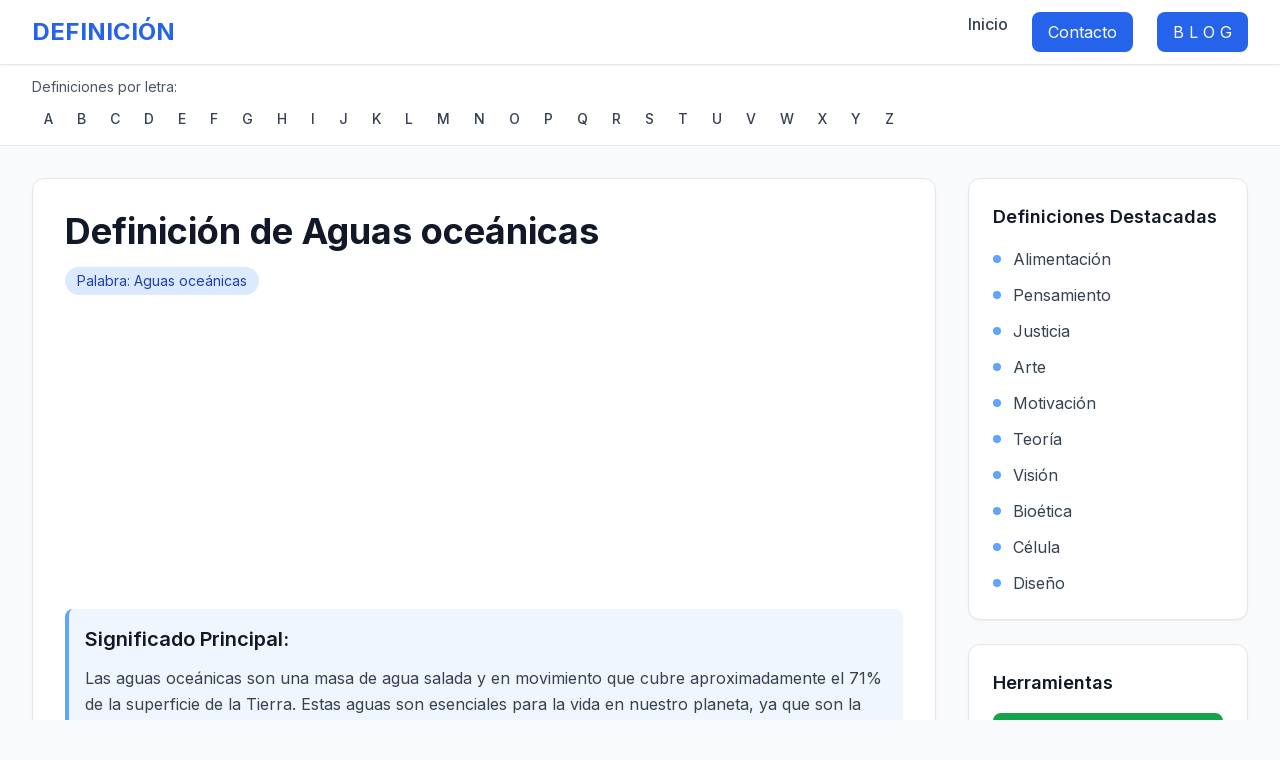

--- FILE ---
content_type: text/html; charset=UTF-8
request_url: https://definicion.com.mx/aguas-oceanicas.html
body_size: 7223
content:
<!DOCTYPE html>
<html lang="es">
<head>
    <meta charset="UTF-8">
    <meta name="viewport" content="width=device-width, initial-scale=1.0">
    <meta http-equiv="X-UA-Compatible" content="IE=edge">
    
    <title>Definición de aguas oceánicas - Significado de aguas oceánicas | Definicion.com.mx</title>
    <meta name="description" content="Las aguas oceánicas son una masa de agua salada y en movimiento que cubre aproximadamente el 71% de la superficie de la Tierra. Estas aguas son esenciales para la vida">
    <meta name="keywords" content="definición, significado, diccionario, conceptos, palabras, aguas oceánicas, definicion de aguas oceánicas, significado de aguas oceánicas">
    <meta name="robots" content="index, follow">
    <meta name="author" content="Definicion.com.mx">
    
        <!-- Open Graph -->
    <meta property="og:title" content="Definición de Aguas oceánicas">
    <meta property="og:type" content="article">
    <meta property="og:url" content="https://definicion.com.mx/aguas-oceanicas.html">
    <meta property="og:description" content="Las aguas oceánicas son una masa de agua salada y en movimiento que cubre aproximadamente el 71% de la superficie de la Tierra. Estas aguas son esenciales para la vida">
    <meta property="og:site_name" content="Definicion.com.mx">
    <meta property="og:image" content="https://definicion.com.mx/imagenes/default.jpg">
    
    <!-- Twitter Cards -->
    <meta name="twitter:card" content="summary_large_image">
    <meta name="twitter:site" content="@definicionmx">
    <meta name="twitter:title" content="Definición de Aguas oceánicas">
    <meta name="twitter:description" content="Las aguas oceánicas son una masa de agua salada y en movimiento que cubre aproximadamente el 71% de la superficie de la Tierra. Estas aguas son esenciales para la vida">
    <meta name="twitter:image" content="https://definicion.com.mx/imagenes/default.jpg">
        
    <link rel="canonical" href="https://definicion.com.mx/aguas-oceanicas.html">
    <link rel="icon" type="image/x-icon" href="/favicon.ico">
    
    <!-- Tailwind CSS -->
    <script src="https://cdn.tailwindcss.com"></script>
    
    <!-- Google Fonts -->
    <link rel="preconnect" href="https://fonts.googleapis.com">
    <link rel="preconnect" href="https://fonts.gstatic.com" crossorigin>
    <link href="https://fonts.googleapis.com/css2?family=Inter:wght@300;400;500;600;700&display=swap" rel="stylesheet">
    
    <!-- AdSense -->
    <script async src="https://pagead2.googlesyndication.com/pagead/js/adsbygoogle.js?client=ca-pub-0183742959619851" crossorigin="anonymous"></script>
    
        <!-- JSON-LD Structured Data -->
    <script type="application/ld+json">
    {
        "@context": "https://schema.org",
        "@type": "DefinedTerm",
        "name": "Aguas oceánicas",
        "description": "Las aguas oceánicas son una masa de agua salada y en movimiento que cubre aproximadamente el 71% de la superficie de la Tierra. Estas aguas son esenciales para la vida en nuestro planeta, ya que son la fuente de alimento y habitación de una gran variedad de especies marinas, y también influyen en el clima y en la regulación del ciclo del agua. Las aguas oceánicas se dividen en cinco grandes océanos: el Pacífico, el Atlántico, el Índico, el Antártico y el Ártico, y se caracterizan por su alta salinidad, temperatura y presión, así como por su gran profundidad y extensión. La exploración y estudio de estas aguas es fundamental para entender la historia y evolución de nuestro planeta y para preservar la biodiversidad y los recursos naturales de los océanos.",
        "url": "https://definicion.com.mx/aguas-oceanicas.html",
        "inDefinedTermSet": {
            "@type": "DefinedTermSet",
            "@id": "https://definicion.com.mx",
            "name": "Definicion.com.mx",
            "description": "Diccionario de conceptos en español"
        }
    }
    </script>
        
    <style>
        body { font-family: 'Inter', sans-serif; }
        .gradient-bg { background: linear-gradient(135deg, #667eea 0%, #764ba2 100%); }
        .card-hover { transition: all 0.3s ease; }
        .card-hover:hover { transform: translateY(-2px); box-shadow: 0 8px 25px rgba(0,0,0,0.15); }
        .alphabet-nav a { transition: all 0.2s ease; }
        .alphabet-nav a:hover { color: #3b82f6; background-color: #f3f4f6; }
    </style>
</head>

<body class="bg-gray-50 text-gray-900">
    <!-- Navigation -->
    <nav class="bg-white shadow-sm border-b border-gray-200 sticky top-0 z-50">
        <div class="max-w-7xl mx-auto px-4 sm:px-6 lg:px-8">
            <div class="flex justify-between items-center h-16">
                <div class="flex items-center space-x-3">
                    <a href="/" class="text-2xl font-bold text-blue-600">DEFINICIÓN</a>
                </div>
                <div class="hidden md:flex space-x-6">
                    <a href="/" class="text-gray-700 hover:text-blue-600 font-medium transition-colors">Inicio</a>
                    <a href="/contacto.php" class="bg-blue-600 text-white px-4 py-2 rounded-lg hover:bg-blue-700 transition-colors">Contacto</a>
                    <a href="/supernotas.php" class="bg-blue-600 text-white px-4 py-2 rounded-lg hover:bg-blue-700 transition-colors"> B L O G </a>
                </div>
            </div>
        </div>
    </nav>

    <!-- Alphabet Navigation -->
    <div class="bg-white border-b border-gray-200">
        <div class="max-w-7xl mx-auto px-4 sm:px-6 lg:px-8 py-3">
            <p class="text-sm text-gray-600 mb-2">Definiciones por letra:</p>
            <nav class="alphabet-nav flex flex-wrap gap-1">
                                    <a href="/a/" 
                       class="px-3 py-1 text-sm font-medium text-gray-700 hover:bg-gray-100 rounded transition-colors ">
                        A                    </a>
                                    <a href="/b/" 
                       class="px-3 py-1 text-sm font-medium text-gray-700 hover:bg-gray-100 rounded transition-colors ">
                        B                    </a>
                                    <a href="/c/" 
                       class="px-3 py-1 text-sm font-medium text-gray-700 hover:bg-gray-100 rounded transition-colors ">
                        C                    </a>
                                    <a href="/d/" 
                       class="px-3 py-1 text-sm font-medium text-gray-700 hover:bg-gray-100 rounded transition-colors ">
                        D                    </a>
                                    <a href="/e/" 
                       class="px-3 py-1 text-sm font-medium text-gray-700 hover:bg-gray-100 rounded transition-colors ">
                        E                    </a>
                                    <a href="/f/" 
                       class="px-3 py-1 text-sm font-medium text-gray-700 hover:bg-gray-100 rounded transition-colors ">
                        F                    </a>
                                    <a href="/g/" 
                       class="px-3 py-1 text-sm font-medium text-gray-700 hover:bg-gray-100 rounded transition-colors ">
                        G                    </a>
                                    <a href="/h/" 
                       class="px-3 py-1 text-sm font-medium text-gray-700 hover:bg-gray-100 rounded transition-colors ">
                        H                    </a>
                                    <a href="/i/" 
                       class="px-3 py-1 text-sm font-medium text-gray-700 hover:bg-gray-100 rounded transition-colors ">
                        I                    </a>
                                    <a href="/j/" 
                       class="px-3 py-1 text-sm font-medium text-gray-700 hover:bg-gray-100 rounded transition-colors ">
                        J                    </a>
                                    <a href="/k/" 
                       class="px-3 py-1 text-sm font-medium text-gray-700 hover:bg-gray-100 rounded transition-colors ">
                        K                    </a>
                                    <a href="/l/" 
                       class="px-3 py-1 text-sm font-medium text-gray-700 hover:bg-gray-100 rounded transition-colors ">
                        L                    </a>
                                    <a href="/m/" 
                       class="px-3 py-1 text-sm font-medium text-gray-700 hover:bg-gray-100 rounded transition-colors ">
                        M                    </a>
                                    <a href="/n/" 
                       class="px-3 py-1 text-sm font-medium text-gray-700 hover:bg-gray-100 rounded transition-colors ">
                        N                    </a>
                                    <a href="/o/" 
                       class="px-3 py-1 text-sm font-medium text-gray-700 hover:bg-gray-100 rounded transition-colors ">
                        O                    </a>
                                    <a href="/p/" 
                       class="px-3 py-1 text-sm font-medium text-gray-700 hover:bg-gray-100 rounded transition-colors ">
                        P                    </a>
                                    <a href="/q/" 
                       class="px-3 py-1 text-sm font-medium text-gray-700 hover:bg-gray-100 rounded transition-colors ">
                        Q                    </a>
                                    <a href="/r/" 
                       class="px-3 py-1 text-sm font-medium text-gray-700 hover:bg-gray-100 rounded transition-colors ">
                        R                    </a>
                                    <a href="/s/" 
                       class="px-3 py-1 text-sm font-medium text-gray-700 hover:bg-gray-100 rounded transition-colors ">
                        S                    </a>
                                    <a href="/t/" 
                       class="px-3 py-1 text-sm font-medium text-gray-700 hover:bg-gray-100 rounded transition-colors ">
                        T                    </a>
                                    <a href="/u/" 
                       class="px-3 py-1 text-sm font-medium text-gray-700 hover:bg-gray-100 rounded transition-colors ">
                        U                    </a>
                                    <a href="/v/" 
                       class="px-3 py-1 text-sm font-medium text-gray-700 hover:bg-gray-100 rounded transition-colors ">
                        V                    </a>
                                    <a href="/w/" 
                       class="px-3 py-1 text-sm font-medium text-gray-700 hover:bg-gray-100 rounded transition-colors ">
                        W                    </a>
                                    <a href="/x/" 
                       class="px-3 py-1 text-sm font-medium text-gray-700 hover:bg-gray-100 rounded transition-colors ">
                        X                    </a>
                                    <a href="/y/" 
                       class="px-3 py-1 text-sm font-medium text-gray-700 hover:bg-gray-100 rounded transition-colors ">
                        Y                    </a>
                                    <a href="/z/" 
                       class="px-3 py-1 text-sm font-medium text-gray-700 hover:bg-gray-100 rounded transition-colors ">
                        Z                    </a>
                            </nav>
        </div>
    </div>

    <!-- Main Content -->
    <main class="max-w-7xl mx-auto px-4 sm:px-6 lg:px-8 py-8">
        <div class="grid grid-cols-1 lg:grid-cols-4 gap-8">
            <!-- Main Content Column -->
            <div class="lg:col-span-3">
                <article class="bg-white rounded-xl shadow-sm border border-gray-200 p-8" 
                                                  itemscope itemtype="https://schema.org/DefinedTerm"
                         >
                    
                                            <!-- Word Definition -->
                        <header class="mb-6">
                            <h1 class="text-4xl font-bold text-gray-900 mb-4" itemprop="name">
                                Definición de Aguas oceánicas                            </h1>
                            <div class="flex items-center space-x-4 text-sm text-gray-600">
                                <span class="bg-blue-100 text-blue-800 px-3 py-1 rounded-full">
                                    Palabra: Aguas oceánicas                                </span>
                            </div>
                        </header>

                        
                        <div class="prose prose-lg max-w-none">
                                                        <div class="mb-6 p-4 bg-blue-50 rounded-lg border-l-4 border-blue-400">
                                <h2 class="text-xl font-semibold text-gray-900 mb-3">Significado Principal:</h2>
                                <p itemprop="description" class="text-gray-700 leading-relaxed">
                                    Las aguas oceánicas son una masa de agua salada y en movimiento que cubre aproximadamente el 71% de la superficie de la Tierra. Estas aguas son esenciales para la vida en nuestro planeta, ya que son la fuente de alimento y habitación de una gran variedad de especies marinas, y también influyen en el clima y en la regulación del ciclo del agua. Las aguas oceánicas se dividen en cinco grandes océanos: el Pacífico, el Atlántico, el Índico, el Antártico y el Ártico, y se caracterizan por su alta salinidad, temperatura y presión, así como por su gran profundidad y extensión. La exploración y estudio de estas aguas es fundamental para entender la historia y evolución de nuestro planeta y para preservar la biodiversidad y los recursos naturales de los océanos.                                </p>
                            </div>
                            
                                                        <div class="mb-6">
                                <h2 class="text-xl font-semibold text-gray-900 mb-3">Definición Completa:</h2>
                                <div class="text-gray-700 leading-relaxed">
                                     Son las comprendidas desde la punta más saliente de la línea de la costa y/o de los límites de ensenadas, bahías y golfos, hacia el mar adentro.                                 </div>
                            </div>
                            
                                                        <div class="mb-6 p-6 bg-gray-50 rounded-lg">
                                <h2 class="text-xl font-semibold text-gray-900 mb-4">Información Adicional:</h2>
                                <div class="text-gray-700 leading-relaxed">
                                    <article>
  <h2>Sumérgete en el mundo de las aguas oceánicas</h2>
  <p>Hola amigos, en este artículo vamos a hablar sobre las aguas oceánicas, un tema fascinante que nos permite conocer más sobre nuestro planeta y su ecosistema.</p>
  <p>Los océanos cubren más del 70% de la superficie terrestre y están llenos de vida. Las aguas oceánicas son una mezcla de agua salada y dulce, y están en constante movimiento debido a las corrientes, las mareas y el viento.</p>
  <h3>¿Por qué el agua del mar es salada?</h3>
  <p>El agua del mar es salada debido a la presencia de minerales disueltos como el cloruro de sodio, el magnesio y el calcio. Estos minerales provienen de la erosión de las rocas y la actividad volcánica en el fondo del océano.</p>
  <h3>¿Cómo afecta el cambio climático a las aguas oceánicas?</h3>
  <p>El cambio climático está afectando gravemente a las aguas oceánicas. El aumento de la temperatura del agua está provocando la muerte de especies marinas y la acidificación del agua está dañando los arrecifes de coral. Además, el derretimiento de los glaciares está aumentando el nivel del mar y cambiando las corrientes oceánicas.</p>
  <h3>¿Qué podemos hacer para proteger las aguas oceánicas?</h3>
  <p>Como seres humanos, tenemos la responsabilidad de proteger las aguas oceánicas. Podemos hacerlo reduciendo nuestra huella de carbono, evitando el uso de plásticos de un solo uso y apoyando a organizaciones que trabajan para proteger el medio ambiente marino.</p>
  <p>En resumen, las aguas oceánicas son un recurso valioso que debemos proteger. Espero que este artículo haya sido informativo y te haya inspirado a tomar medidas para cuidar nuestro planeta y su ecosistema marino.</p>
</article>                                </div>
                            </div>
                            
                                                        <div class="mb-6 p-4 bg-green-50 rounded-lg border-l-4 border-green-400">
                                <h2 class="text-xl font-semibold text-gray-900 mb-3">Definición Alternativa:</h2>
                                <p class="text-gray-700 leading-relaxed">
                                    WPSEM                                                                                                 </p>
                            </div>
                                                    </div>

                    
                </article>

                <!-- AdSense Banner -->
                <div class="my-8">
                    <ins class="adsbygoogle block"
                         style="display:block"
                         data-ad-client="ca-pub-0183742959619851"
                         data-ad-slot="6380635856"
                         data-ad-format="auto"
                         data-full-width-responsive="true"></ins>
                </div>

                <!-- Search Box -->
                <div class="bg-white rounded-xl shadow-sm border border-gray-200 p-6">
                    <h2 class="text-xl font-semibold text-gray-900 mb-4">Buscar más definiciones</h2>
                    <form action="https://www.google.com.mx/cse" method="get" target="_blank" class="flex gap-3">
                        <input type="hidden" name="cx" value="partner-pub-0183742959619851:n75perd882e">
                        <input type="hidden" name="ie" value="UTF-8">
                        <input type="text" name="q" placeholder="Buscar definición..." 
                               class="flex-1 px-4 py-3 border border-gray-300 rounded-lg focus:outline-none focus:ring-2 focus:ring-blue-500 focus:border-transparent">
                        <button type="submit" class="px-6 py-3 bg-blue-600 text-white rounded-lg hover:bg-blue-700 transition-colors font-medium">
                            Buscar
                        </button>
                    </form>
                </div>
            </div>

            <!-- Sidebar -->
            <aside class="lg:col-span-1">
                <!-- Featured Definitions -->
                <div class="bg-white rounded-xl shadow-sm border border-gray-200 p-6 mb-6">
                    <h3 class="text-lg font-semibold text-gray-900 mb-4">Definiciones Destacadas</h3>
                    <ul class="space-y-3">
                                                <li>
                            <a href="/alimentacion.html" 
                               class="flex items-center space-x-3 text-gray-700 hover:text-blue-600 transition-colors">
                                <div class="w-2 h-2 bg-blue-400 rounded-full"></div>
                                <span>Alimentación</span>
                            </a>
                        </li>
                                                <li>
                            <a href="/pensamiento.html" 
                               class="flex items-center space-x-3 text-gray-700 hover:text-blue-600 transition-colors">
                                <div class="w-2 h-2 bg-blue-400 rounded-full"></div>
                                <span>Pensamiento</span>
                            </a>
                        </li>
                                                <li>
                            <a href="/justicia.html" 
                               class="flex items-center space-x-3 text-gray-700 hover:text-blue-600 transition-colors">
                                <div class="w-2 h-2 bg-blue-400 rounded-full"></div>
                                <span>Justicia</span>
                            </a>
                        </li>
                                                <li>
                            <a href="/arte.html" 
                               class="flex items-center space-x-3 text-gray-700 hover:text-blue-600 transition-colors">
                                <div class="w-2 h-2 bg-blue-400 rounded-full"></div>
                                <span>Arte</span>
                            </a>
                        </li>
                                                <li>
                            <a href="/motivacion.html" 
                               class="flex items-center space-x-3 text-gray-700 hover:text-blue-600 transition-colors">
                                <div class="w-2 h-2 bg-blue-400 rounded-full"></div>
                                <span>Motivación</span>
                            </a>
                        </li>
                                                <li>
                            <a href="/teoria.html" 
                               class="flex items-center space-x-3 text-gray-700 hover:text-blue-600 transition-colors">
                                <div class="w-2 h-2 bg-blue-400 rounded-full"></div>
                                <span>Teoría</span>
                            </a>
                        </li>
                                                <li>
                            <a href="/vision.html" 
                               class="flex items-center space-x-3 text-gray-700 hover:text-blue-600 transition-colors">
                                <div class="w-2 h-2 bg-blue-400 rounded-full"></div>
                                <span>Visión</span>
                            </a>
                        </li>
                                                <li>
                            <a href="/bioetica.html" 
                               class="flex items-center space-x-3 text-gray-700 hover:text-blue-600 transition-colors">
                                <div class="w-2 h-2 bg-blue-400 rounded-full"></div>
                                <span>Bioética</span>
                            </a>
                        </li>
                                                <li>
                            <a href="/celula.html" 
                               class="flex items-center space-x-3 text-gray-700 hover:text-blue-600 transition-colors">
                                <div class="w-2 h-2 bg-blue-400 rounded-full"></div>
                                <span>Célula</span>
                            </a>
                        </li>
                                                <li>
                            <a href="/diseno.html" 
                               class="flex items-center space-x-3 text-gray-700 hover:text-blue-600 transition-colors">
                                <div class="w-2 h-2 bg-blue-400 rounded-full"></div>
                                <span>Diseño</span>
                            </a>
                        </li>
                                            </ul>
                </div>

                <!-- Tools -->
                <div class="bg-white rounded-xl shadow-sm border border-gray-200 p-6 mb-6">
                    <h3 class="text-lg font-semibold text-gray-900 mb-4">Herramientas</h3>
                    <a href="https://translate.google.com/?hl=es" target="_blank" rel="noopener"
                       class="inline-flex items-center justify-center w-full px-4 py-3 bg-green-600 text-white rounded-lg hover:bg-green-700 transition-colors font-medium">
                        🌐 Traductor Gratuito
                    </a>
                </div>

                <!-- Tag Cloud -->
                                <div class="bg-white rounded-xl shadow-sm border border-gray-200 p-6">
                    <h3 class="text-lg font-semibold text-gray-900 mb-4">Palabras Relacionadas</h3>
                    <div class="flex flex-wrap gap-2">
                                                                            <a href="https://definicion.com.mx/acido-oxalacetico.html" 
                               title="Ácido oxalacético"
                               class="inline-block px-3 py-1 text-sm bg-gray-100 text-gray-700 rounded-full hover:bg-blue-100 hover:text-blue-700 transition-colors">
                                Ácido oxalacético                            </a>
                                                    <a href="https://definicion.com.mx/leche-organica-bovino.html" 
                               title="LECHE ORGÁNICA DE BOVINO"
                               class="inline-block px-3 py-1 text-sm bg-gray-100 text-gray-700 rounded-full hover:bg-blue-100 hover:text-blue-700 transition-colors">
                                LECHE ORGÁNICA DE BOVINO                            </a>
                                                    <a href="https://definicion.com.mx/gallina-new-hampshire-para-huevo-fertil.html" 
                               title="GALLINA NEW HAMPSHIRE PARA HUEVO FÉRTIL"
                               class="inline-block px-3 py-1 text-sm bg-gray-100 text-gray-700 rounded-full hover:bg-blue-100 hover:text-blue-700 transition-colors">
                                GALLINA NEW HAMPSHIRE PARA HUEVO FÉRTIL                            </a>
                                                    <a href="https://definicion.com.mx/interespecifica.html" 
                               title="Interespecífica"
                               class="inline-block px-3 py-1 text-sm bg-gray-100 text-gray-700 rounded-full hover:bg-blue-100 hover:text-blue-700 transition-colors">
                                Interespecífica                            </a>
                                                    <a href="https://definicion.com.mx/cria-bovina-romagnola.html" 
                               title="CRÍA BOVINA ROMAGNOLA"
                               class="inline-block px-3 py-1 text-sm bg-gray-100 text-gray-700 rounded-full hover:bg-blue-100 hover:text-blue-700 transition-colors">
                                CRÍA BOVINA ROMAGNOLA                            </a>
                                                    <a href="https://definicion.com.mx/equinodermo-s.html" 
                               title="Equinodermo (s)"
                               class="inline-block px-3 py-1 text-sm bg-gray-100 text-gray-700 rounded-full hover:bg-blue-100 hover:text-blue-700 transition-colors">
                                Equinodermo (s)                            </a>
                                                    <a href="https://definicion.com.mx/capitalismo.html" 
                               title="Capitalismo"
                               class="inline-block px-3 py-1 text-sm bg-gray-100 text-gray-700 rounded-full hover:bg-blue-100 hover:text-blue-700 transition-colors">
                                Capitalismo                            </a>
                                                    <a href="https://definicion.com.mx/cistocarpo.html" 
                               title="Cistocarpo"
                               class="inline-block px-3 py-1 text-sm bg-gray-100 text-gray-700 rounded-full hover:bg-blue-100 hover:text-blue-700 transition-colors">
                                Cistocarpo                            </a>
                                                    <a href="https://definicion.com.mx/lignificado-a.html" 
                               title="Lignificado (a)"
                               class="inline-block px-3 py-1 text-sm bg-gray-100 text-gray-700 rounded-full hover:bg-blue-100 hover:text-blue-700 transition-colors">
                                Lignificado (a)                            </a>
                                                    <a href="https://definicion.com.mx/coleretica.html" 
                               title="Colerética"
                               class="inline-block px-3 py-1 text-sm bg-gray-100 text-gray-700 rounded-full hover:bg-blue-100 hover:text-blue-700 transition-colors">
                                Colerética                            </a>
                                            </div>
                </div>
                            </aside>
        </div>
    </main>

    <!-- Footer -->
    <footer class="bg-gray-900 text-white py-12 mt-16">
        <div class="max-w-7xl mx-auto px-4 sm:px-6 lg:px-8">
            <div class="grid grid-cols-1 md:grid-cols-4 gap-8">
                <div>
                    <h3 class="text-lg font-semibold mb-4">Definicion.com.mx</h3>
                    <p class="text-gray-400 text-sm">Tu diccionario confiable de conceptos en español.</p>
                </div>
                
                <div>
                    <h4 class="font-semibold mb-3">Enlaces</h4>
                    <ul class="space-y-2 text-sm text-gray-400">
                        <li><a href="/" class="hover:text-white transition-colors">Inicio</a></li>
                        <li><a href="https://definicion.com.mx/supernotas.php" class="hover:text-white transition-colors">blog</a></li>
                        <li><a href="/sitemap.php" class="hover:text-white transition-colors">Mapa del sitio</a></li>
                    </ul>
                </div>
                
                <div>
                    <h4 class="font-semibold mb-3">Legal</h4>
                    <ul class="space-y-2 text-sm text-gray-400">
                        <li><a href="/privacidad.php" class="hover:text-white transition-colors">Privacidad</a></li>
                        <li><a href="/condiciones.php" class="hover:text-white transition-colors">Condiciones</a></li>
                        <li><a href="/contacto.php" class="hover:text-white transition-colors">Contacto</a></li>
                    </ul>
                </div>
                
                <div>
                    <p class="text-sm text-gray-400">
                        © 2026 Definicion.com.mx<br>
                        Todos los derechos reservados.
                    </p>
                </div>
            </div>
        </div>
    </footer>

    <!-- Scripts -->
    <script>
        // Load AdSense ads
        (adsbygoogle = window.adsbygoogle || []).push({});
        
        // Google Analytics (actualizar con GA4)
        gtag('config', 'GA_MEASUREMENT_ID');
        
        // Mobile menu toggle (if needed)
        document.addEventListener('DOMContentLoaded', function() {
            // Add any interactive functionality here
            console.log('Definicion.com.mx loaded successfully');
        });
    </script>
    
    <!-- Google Analytics 4 -->
    <script async src="https://www.googletagmanager.com/gtag/js?id=GA_MEASUREMENT_ID"></script>
    <script>
        window.dataLayer = window.dataLayer || [];
        function gtag(){dataLayer.push(arguments);}
        gtag('js', new Date());
        gtag('config', 'GA_MEASUREMENT_ID');
    </script>
</body>
</html>



--- FILE ---
content_type: text/html; charset=utf-8
request_url: https://www.google.com/recaptcha/api2/aframe
body_size: 266
content:
<!DOCTYPE HTML><html><head><meta http-equiv="content-type" content="text/html; charset=UTF-8"></head><body><script nonce="dlp_IE68faykPyJx7buCDA">/** Anti-fraud and anti-abuse applications only. See google.com/recaptcha */ try{var clients={'sodar':'https://pagead2.googlesyndication.com/pagead/sodar?'};window.addEventListener("message",function(a){try{if(a.source===window.parent){var b=JSON.parse(a.data);var c=clients[b['id']];if(c){var d=document.createElement('img');d.src=c+b['params']+'&rc='+(localStorage.getItem("rc::a")?sessionStorage.getItem("rc::b"):"");window.document.body.appendChild(d);sessionStorage.setItem("rc::e",parseInt(sessionStorage.getItem("rc::e")||0)+1);localStorage.setItem("rc::h",'1769111853975');}}}catch(b){}});window.parent.postMessage("_grecaptcha_ready", "*");}catch(b){}</script></body></html>